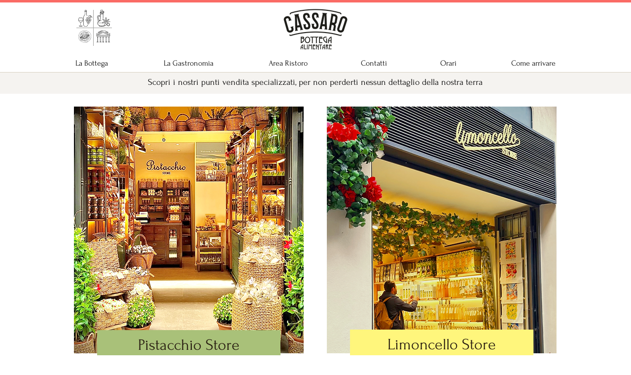

--- FILE ---
content_type: text/css; charset=utf-8
request_url: https://www.botteghealimentari.com/_serverless/pro-gallery-css-v4-server/layoutCss?ver=2&id=comp-k8rd9wo2&items=3701_1280_1280%7C3488_1331_1331%7C3600_1152_1099%7C3478_1282_1283&container=2223_1280_361_720&options=layoutParams_cropRatio:1%7ClayoutParams_structure_galleryRatio_value:0%7ClayoutParams_repeatingGroupTypes:%7ClayoutParams_gallerySpacing:0%7CgroupTypes:1%7CnumberOfImagesPerRow:4%7CfixedColumns:4%7CcollageAmount:0%7CtextsVerticalPadding:0%7CtextsHorizontalPadding:0%7CcalculateTextBoxHeightMode:MANUAL%7CtargetItemSize:558%7CcubeRatio:1%7CexternalInfoHeight:0%7CexternalInfoWidth:0%7CisRTL:false%7CisVertical:true%7CminItemSize:50%7CgroupSize:1%7CchooseBestGroup:true%7CcubeImages:true%7CcubeType:fill%7CsmartCrop:false%7CcollageDensity:0%7CimageMargin:2%7ChasThumbnails:false%7CgalleryThumbnailsAlignment:bottom%7CgridStyle:1%7CtitlePlacement:SHOW_ON_HOVER%7CarrowsSize:23%7CslideshowInfoSize:200%7CimageInfoType:NO_BACKGROUND%7CtextBoxHeight:0%7CscrollDirection:0%7CgalleryLayout:2%7CgallerySizeType:smart%7CgallerySize:48%7CcropOnlyFill:false%7CnumberOfImagesPerCol:1%7CgroupsPerStrip:0%7Cscatter:0%7CenableInfiniteScroll:true%7CthumbnailSpacings:0%7CarrowsPosition:0%7CthumbnailSize:120%7CcalculateTextBoxWidthMode:PERCENT%7CtextBoxWidthPercent:50%7CuseMaxDimensions:false%7CrotatingGroupTypes:%7CrotatingCropRatios:%7CgallerySizePx:0%7CplaceGroupsLtr:false
body_size: -71
content:
#pro-gallery-comp-k8rd9wo2 [data-hook="item-container"][data-idx="0"].gallery-item-container{opacity: 1 !important;display: block !important;transition: opacity .2s ease !important;top: 0px !important;left: 0px !important;right: auto !important;height: 318px !important;width: 319px !important;} #pro-gallery-comp-k8rd9wo2 [data-hook="item-container"][data-idx="0"] .gallery-item-common-info-outer{height: 100% !important;} #pro-gallery-comp-k8rd9wo2 [data-hook="item-container"][data-idx="0"] .gallery-item-common-info{height: 100% !important;width: 100% !important;} #pro-gallery-comp-k8rd9wo2 [data-hook="item-container"][data-idx="0"] .gallery-item-wrapper{width: 319px !important;height: 318px !important;margin: 0 !important;} #pro-gallery-comp-k8rd9wo2 [data-hook="item-container"][data-idx="0"] .gallery-item-content{width: 319px !important;height: 318px !important;margin: 0px 0px !important;opacity: 1 !important;} #pro-gallery-comp-k8rd9wo2 [data-hook="item-container"][data-idx="0"] .gallery-item-hover{width: 319px !important;height: 318px !important;opacity: 1 !important;} #pro-gallery-comp-k8rd9wo2 [data-hook="item-container"][data-idx="0"] .item-hover-flex-container{width: 319px !important;height: 318px !important;margin: 0px 0px !important;opacity: 1 !important;} #pro-gallery-comp-k8rd9wo2 [data-hook="item-container"][data-idx="0"] .gallery-item-wrapper img{width: 100% !important;height: 100% !important;opacity: 1 !important;} #pro-gallery-comp-k8rd9wo2 [data-hook="item-container"][data-idx="1"].gallery-item-container{opacity: 1 !important;display: block !important;transition: opacity .2s ease !important;top: 0px !important;left: 321px !important;right: auto !important;height: 318px !important;width: 318px !important;} #pro-gallery-comp-k8rd9wo2 [data-hook="item-container"][data-idx="1"] .gallery-item-common-info-outer{height: 100% !important;} #pro-gallery-comp-k8rd9wo2 [data-hook="item-container"][data-idx="1"] .gallery-item-common-info{height: 100% !important;width: 100% !important;} #pro-gallery-comp-k8rd9wo2 [data-hook="item-container"][data-idx="1"] .gallery-item-wrapper{width: 318px !important;height: 318px !important;margin: 0 !important;} #pro-gallery-comp-k8rd9wo2 [data-hook="item-container"][data-idx="1"] .gallery-item-content{width: 318px !important;height: 318px !important;margin: 0px 0px !important;opacity: 1 !important;} #pro-gallery-comp-k8rd9wo2 [data-hook="item-container"][data-idx="1"] .gallery-item-hover{width: 318px !important;height: 318px !important;opacity: 1 !important;} #pro-gallery-comp-k8rd9wo2 [data-hook="item-container"][data-idx="1"] .item-hover-flex-container{width: 318px !important;height: 318px !important;margin: 0px 0px !important;opacity: 1 !important;} #pro-gallery-comp-k8rd9wo2 [data-hook="item-container"][data-idx="1"] .gallery-item-wrapper img{width: 100% !important;height: 100% !important;opacity: 1 !important;} #pro-gallery-comp-k8rd9wo2 [data-hook="item-container"][data-idx="2"].gallery-item-container{opacity: 1 !important;display: block !important;transition: opacity .2s ease !important;top: 0px !important;left: 641px !important;right: auto !important;height: 318px !important;width: 319px !important;} #pro-gallery-comp-k8rd9wo2 [data-hook="item-container"][data-idx="2"] .gallery-item-common-info-outer{height: 100% !important;} #pro-gallery-comp-k8rd9wo2 [data-hook="item-container"][data-idx="2"] .gallery-item-common-info{height: 100% !important;width: 100% !important;} #pro-gallery-comp-k8rd9wo2 [data-hook="item-container"][data-idx="2"] .gallery-item-wrapper{width: 319px !important;height: 318px !important;margin: 0 !important;} #pro-gallery-comp-k8rd9wo2 [data-hook="item-container"][data-idx="2"] .gallery-item-content{width: 319px !important;height: 318px !important;margin: 0px 0px !important;opacity: 1 !important;} #pro-gallery-comp-k8rd9wo2 [data-hook="item-container"][data-idx="2"] .gallery-item-hover{width: 319px !important;height: 318px !important;opacity: 1 !important;} #pro-gallery-comp-k8rd9wo2 [data-hook="item-container"][data-idx="2"] .item-hover-flex-container{width: 319px !important;height: 318px !important;margin: 0px 0px !important;opacity: 1 !important;} #pro-gallery-comp-k8rd9wo2 [data-hook="item-container"][data-idx="2"] .gallery-item-wrapper img{width: 100% !important;height: 100% !important;opacity: 1 !important;} #pro-gallery-comp-k8rd9wo2 [data-hook="item-container"][data-idx="3"]{display: none !important;} #pro-gallery-comp-k8rd9wo2 .pro-gallery-prerender{height:318px !important;}#pro-gallery-comp-k8rd9wo2 {height:318px !important; width:1280px !important;}#pro-gallery-comp-k8rd9wo2 .pro-gallery-margin-container {height:318px !important;}#pro-gallery-comp-k8rd9wo2 .pro-gallery {height:318px !important; width:1280px !important;}#pro-gallery-comp-k8rd9wo2 .pro-gallery-parent-container {height:318px !important; width:1282px !important;}

--- FILE ---
content_type: text/css; charset=utf-8
request_url: https://www.botteghealimentari.com/_serverless/pro-gallery-css-v4-server/layoutCss?ver=2&id=comp-k8rdp47k&items=2677_5138_3403%7C3465_2016_1512%7C3677_2904_2744%7C3426_1367_1367&container=3028_1280_361_720&options=layoutParams_cropRatio:1%7ClayoutParams_structure_galleryRatio_value:0%7ClayoutParams_repeatingGroupTypes:%7ClayoutParams_gallerySpacing:0%7CgroupTypes:1%7CnumberOfImagesPerRow:4%7CfixedColumns:4%7CcollageAmount:0%7CtextsVerticalPadding:0%7CtextsHorizontalPadding:0%7CcalculateTextBoxHeightMode:MANUAL%7CtargetItemSize:558%7CcubeRatio:1%7CexternalInfoHeight:0%7CexternalInfoWidth:0%7CisRTL:false%7CisVertical:true%7CminItemSize:50%7CgroupSize:1%7CchooseBestGroup:true%7CcubeImages:true%7CcubeType:fill%7CsmartCrop:false%7CcollageDensity:0%7CimageMargin:2%7ChasThumbnails:false%7CgalleryThumbnailsAlignment:bottom%7CgridStyle:1%7CtitlePlacement:SHOW_ON_HOVER%7CarrowsSize:23%7CslideshowInfoSize:200%7CimageInfoType:NO_BACKGROUND%7CtextBoxHeight:0%7CscrollDirection:0%7CgalleryLayout:2%7CgallerySizeType:smart%7CgallerySize:48%7CcropOnlyFill:false%7CnumberOfImagesPerCol:1%7CgroupsPerStrip:0%7Cscatter:0%7CenableInfiniteScroll:true%7CthumbnailSpacings:0%7CarrowsPosition:0%7CthumbnailSize:120%7CcalculateTextBoxWidthMode:PERCENT%7CtextBoxWidthPercent:50%7CuseMaxDimensions:false%7CrotatingGroupTypes:%7CrotatingCropRatios:%7CgallerySizePx:0%7CplaceGroupsLtr:false
body_size: -134
content:
#pro-gallery-comp-k8rdp47k [data-hook="item-container"][data-idx="0"].gallery-item-container{opacity: 1 !important;display: block !important;transition: opacity .2s ease !important;top: 0px !important;left: 0px !important;right: auto !important;height: 318px !important;width: 319px !important;} #pro-gallery-comp-k8rdp47k [data-hook="item-container"][data-idx="0"] .gallery-item-common-info-outer{height: 100% !important;} #pro-gallery-comp-k8rdp47k [data-hook="item-container"][data-idx="0"] .gallery-item-common-info{height: 100% !important;width: 100% !important;} #pro-gallery-comp-k8rdp47k [data-hook="item-container"][data-idx="0"] .gallery-item-wrapper{width: 319px !important;height: 318px !important;margin: 0 !important;} #pro-gallery-comp-k8rdp47k [data-hook="item-container"][data-idx="0"] .gallery-item-content{width: 319px !important;height: 318px !important;margin: 0px 0px !important;opacity: 1 !important;} #pro-gallery-comp-k8rdp47k [data-hook="item-container"][data-idx="0"] .gallery-item-hover{width: 319px !important;height: 318px !important;opacity: 1 !important;} #pro-gallery-comp-k8rdp47k [data-hook="item-container"][data-idx="0"] .item-hover-flex-container{width: 319px !important;height: 318px !important;margin: 0px 0px !important;opacity: 1 !important;} #pro-gallery-comp-k8rdp47k [data-hook="item-container"][data-idx="0"] .gallery-item-wrapper img{width: 100% !important;height: 100% !important;opacity: 1 !important;} #pro-gallery-comp-k8rdp47k [data-hook="item-container"][data-idx="1"].gallery-item-container{opacity: 1 !important;display: block !important;transition: opacity .2s ease !important;top: 0px !important;left: 321px !important;right: auto !important;height: 318px !important;width: 318px !important;} #pro-gallery-comp-k8rdp47k [data-hook="item-container"][data-idx="1"] .gallery-item-common-info-outer{height: 100% !important;} #pro-gallery-comp-k8rdp47k [data-hook="item-container"][data-idx="1"] .gallery-item-common-info{height: 100% !important;width: 100% !important;} #pro-gallery-comp-k8rdp47k [data-hook="item-container"][data-idx="1"] .gallery-item-wrapper{width: 318px !important;height: 318px !important;margin: 0 !important;} #pro-gallery-comp-k8rdp47k [data-hook="item-container"][data-idx="1"] .gallery-item-content{width: 318px !important;height: 318px !important;margin: 0px 0px !important;opacity: 1 !important;} #pro-gallery-comp-k8rdp47k [data-hook="item-container"][data-idx="1"] .gallery-item-hover{width: 318px !important;height: 318px !important;opacity: 1 !important;} #pro-gallery-comp-k8rdp47k [data-hook="item-container"][data-idx="1"] .item-hover-flex-container{width: 318px !important;height: 318px !important;margin: 0px 0px !important;opacity: 1 !important;} #pro-gallery-comp-k8rdp47k [data-hook="item-container"][data-idx="1"] .gallery-item-wrapper img{width: 100% !important;height: 100% !important;opacity: 1 !important;} #pro-gallery-comp-k8rdp47k [data-hook="item-container"][data-idx="2"].gallery-item-container{opacity: 1 !important;display: block !important;transition: opacity .2s ease !important;top: 0px !important;left: 641px !important;right: auto !important;height: 318px !important;width: 319px !important;} #pro-gallery-comp-k8rdp47k [data-hook="item-container"][data-idx="2"] .gallery-item-common-info-outer{height: 100% !important;} #pro-gallery-comp-k8rdp47k [data-hook="item-container"][data-idx="2"] .gallery-item-common-info{height: 100% !important;width: 100% !important;} #pro-gallery-comp-k8rdp47k [data-hook="item-container"][data-idx="2"] .gallery-item-wrapper{width: 319px !important;height: 318px !important;margin: 0 !important;} #pro-gallery-comp-k8rdp47k [data-hook="item-container"][data-idx="2"] .gallery-item-content{width: 319px !important;height: 318px !important;margin: 0px 0px !important;opacity: 1 !important;} #pro-gallery-comp-k8rdp47k [data-hook="item-container"][data-idx="2"] .gallery-item-hover{width: 319px !important;height: 318px !important;opacity: 1 !important;} #pro-gallery-comp-k8rdp47k [data-hook="item-container"][data-idx="2"] .item-hover-flex-container{width: 319px !important;height: 318px !important;margin: 0px 0px !important;opacity: 1 !important;} #pro-gallery-comp-k8rdp47k [data-hook="item-container"][data-idx="2"] .gallery-item-wrapper img{width: 100% !important;height: 100% !important;opacity: 1 !important;} #pro-gallery-comp-k8rdp47k [data-hook="item-container"][data-idx="3"]{display: none !important;} #pro-gallery-comp-k8rdp47k .pro-gallery-prerender{height:318px !important;}#pro-gallery-comp-k8rdp47k {height:318px !important; width:1280px !important;}#pro-gallery-comp-k8rdp47k .pro-gallery-margin-container {height:318px !important;}#pro-gallery-comp-k8rdp47k .pro-gallery {height:318px !important; width:1280px !important;}#pro-gallery-comp-k8rdp47k .pro-gallery-parent-container {height:318px !important; width:1282px !important;}

--- FILE ---
content_type: text/css; charset=utf-8
request_url: https://www.botteghealimentari.com/_serverless/pro-gallery-css-v4-server/layoutCss?ver=2&id=comp-k8reksot&items=2792_4096_2731%7C4173_5760_3240%7C4076_6000_4000%7C3441_1769_940&container=3770_1280_361_720&options=layoutParams_cropRatio:1%7ClayoutParams_structure_galleryRatio_value:0%7ClayoutParams_repeatingGroupTypes:%7ClayoutParams_gallerySpacing:0%7CgroupTypes:1%7CnumberOfImagesPerRow:4%7CfixedColumns:4%7CcollageAmount:0%7CtextsVerticalPadding:0%7CtextsHorizontalPadding:0%7CcalculateTextBoxHeightMode:MANUAL%7CtargetItemSize:558%7CcubeRatio:1%7CexternalInfoHeight:0%7CexternalInfoWidth:0%7CisRTL:false%7CisVertical:true%7CminItemSize:50%7CgroupSize:1%7CchooseBestGroup:true%7CcubeImages:true%7CcubeType:fill%7CsmartCrop:false%7CcollageDensity:0%7CimageMargin:2%7ChasThumbnails:false%7CgalleryThumbnailsAlignment:bottom%7CgridStyle:1%7CtitlePlacement:SHOW_ON_HOVER%7CarrowsSize:23%7CslideshowInfoSize:200%7CimageInfoType:NO_BACKGROUND%7CtextBoxHeight:0%7CscrollDirection:0%7CgalleryLayout:2%7CgallerySizeType:smart%7CgallerySize:48%7CcropOnlyFill:false%7CnumberOfImagesPerCol:1%7CgroupsPerStrip:0%7Cscatter:0%7CenableInfiniteScroll:true%7CthumbnailSpacings:0%7CarrowsPosition:0%7CthumbnailSize:120%7CcalculateTextBoxWidthMode:PERCENT%7CtextBoxWidthPercent:50%7CuseMaxDimensions:false%7CrotatingGroupTypes:%7CrotatingCropRatios:%7CgallerySizePx:0%7CplaceGroupsLtr:false
body_size: -231
content:
#pro-gallery-comp-k8reksot [data-hook="item-container"][data-idx="0"].gallery-item-container{opacity: 1 !important;display: block !important;transition: opacity .2s ease !important;top: 0px !important;left: 0px !important;right: auto !important;height: 318px !important;width: 319px !important;} #pro-gallery-comp-k8reksot [data-hook="item-container"][data-idx="0"] .gallery-item-common-info-outer{height: 100% !important;} #pro-gallery-comp-k8reksot [data-hook="item-container"][data-idx="0"] .gallery-item-common-info{height: 100% !important;width: 100% !important;} #pro-gallery-comp-k8reksot [data-hook="item-container"][data-idx="0"] .gallery-item-wrapper{width: 319px !important;height: 318px !important;margin: 0 !important;} #pro-gallery-comp-k8reksot [data-hook="item-container"][data-idx="0"] .gallery-item-content{width: 319px !important;height: 318px !important;margin: 0px 0px !important;opacity: 1 !important;} #pro-gallery-comp-k8reksot [data-hook="item-container"][data-idx="0"] .gallery-item-hover{width: 319px !important;height: 318px !important;opacity: 1 !important;} #pro-gallery-comp-k8reksot [data-hook="item-container"][data-idx="0"] .item-hover-flex-container{width: 319px !important;height: 318px !important;margin: 0px 0px !important;opacity: 1 !important;} #pro-gallery-comp-k8reksot [data-hook="item-container"][data-idx="0"] .gallery-item-wrapper img{width: 100% !important;height: 100% !important;opacity: 1 !important;} #pro-gallery-comp-k8reksot [data-hook="item-container"][data-idx="1"].gallery-item-container{opacity: 1 !important;display: block !important;transition: opacity .2s ease !important;top: 0px !important;left: 321px !important;right: auto !important;height: 318px !important;width: 318px !important;} #pro-gallery-comp-k8reksot [data-hook="item-container"][data-idx="1"] .gallery-item-common-info-outer{height: 100% !important;} #pro-gallery-comp-k8reksot [data-hook="item-container"][data-idx="1"] .gallery-item-common-info{height: 100% !important;width: 100% !important;} #pro-gallery-comp-k8reksot [data-hook="item-container"][data-idx="1"] .gallery-item-wrapper{width: 318px !important;height: 318px !important;margin: 0 !important;} #pro-gallery-comp-k8reksot [data-hook="item-container"][data-idx="1"] .gallery-item-content{width: 318px !important;height: 318px !important;margin: 0px 0px !important;opacity: 1 !important;} #pro-gallery-comp-k8reksot [data-hook="item-container"][data-idx="1"] .gallery-item-hover{width: 318px !important;height: 318px !important;opacity: 1 !important;} #pro-gallery-comp-k8reksot [data-hook="item-container"][data-idx="1"] .item-hover-flex-container{width: 318px !important;height: 318px !important;margin: 0px 0px !important;opacity: 1 !important;} #pro-gallery-comp-k8reksot [data-hook="item-container"][data-idx="1"] .gallery-item-wrapper img{width: 100% !important;height: 100% !important;opacity: 1 !important;} #pro-gallery-comp-k8reksot [data-hook="item-container"][data-idx="2"].gallery-item-container{opacity: 1 !important;display: block !important;transition: opacity .2s ease !important;top: 0px !important;left: 641px !important;right: auto !important;height: 318px !important;width: 319px !important;} #pro-gallery-comp-k8reksot [data-hook="item-container"][data-idx="2"] .gallery-item-common-info-outer{height: 100% !important;} #pro-gallery-comp-k8reksot [data-hook="item-container"][data-idx="2"] .gallery-item-common-info{height: 100% !important;width: 100% !important;} #pro-gallery-comp-k8reksot [data-hook="item-container"][data-idx="2"] .gallery-item-wrapper{width: 319px !important;height: 318px !important;margin: 0 !important;} #pro-gallery-comp-k8reksot [data-hook="item-container"][data-idx="2"] .gallery-item-content{width: 319px !important;height: 318px !important;margin: 0px 0px !important;opacity: 1 !important;} #pro-gallery-comp-k8reksot [data-hook="item-container"][data-idx="2"] .gallery-item-hover{width: 319px !important;height: 318px !important;opacity: 1 !important;} #pro-gallery-comp-k8reksot [data-hook="item-container"][data-idx="2"] .item-hover-flex-container{width: 319px !important;height: 318px !important;margin: 0px 0px !important;opacity: 1 !important;} #pro-gallery-comp-k8reksot [data-hook="item-container"][data-idx="2"] .gallery-item-wrapper img{width: 100% !important;height: 100% !important;opacity: 1 !important;} #pro-gallery-comp-k8reksot [data-hook="item-container"][data-idx="3"]{display: none !important;} #pro-gallery-comp-k8reksot .pro-gallery-prerender{height:318px !important;}#pro-gallery-comp-k8reksot {height:318px !important; width:1280px !important;}#pro-gallery-comp-k8reksot .pro-gallery-margin-container {height:318px !important;}#pro-gallery-comp-k8reksot .pro-gallery {height:318px !important; width:1280px !important;}#pro-gallery-comp-k8reksot .pro-gallery-parent-container {height:318px !important; width:1282px !important;}